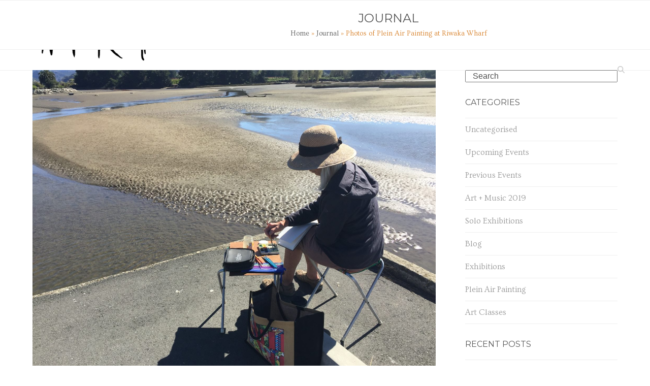

--- FILE ---
content_type: text/html; charset=UTF-8
request_url: https://www.nicolerussellart.com/2021/04/10/photos-of-plein-air-painting-at-riwaka-wharf/
body_size: 15848
content:
<!DOCTYPE html>
<html lang="en-NZ" class="wpex-classic-style">
<head>
<meta charset="UTF-8">
<link rel="profile" href="https://gmpg.org/xfn/11">
<meta name='robots' content='index, follow, max-image-preview:large, max-snippet:-1, max-video-preview:-1' />
	<style>img:is([sizes="auto" i], [sizes^="auto," i]) { contain-intrinsic-size: 3000px 1500px }</style>
	<meta name="viewport" content="width=device-width, initial-scale=1">

	<!-- This site is optimized with the Yoast SEO Premium plugin v26.8 (Yoast SEO v26.8) - https://yoast.com/product/yoast-seo-premium-wordpress/ -->
	<title>Photos of Plein Air Painting at Riwaka Wharf - Nicole Russell Art Classes and Workshops</title><link rel="preload" data-rocket-preload as="style" href="https://fonts.googleapis.com/css2?family=Ovo:ital,wght@0,100;0,200;0,300;0,400;0,500;0,600;0,700;0,800;0,900;1,100;1,200;1,300;1,400;1,500;1,600;1,700;1,800;1,900&#038;subset=latin&#038;family=Montserrat:ital,wght@0,100;0,200;0,300;0,400;0,500;0,600;0,700;0,800;0,900;1,100;1,200;1,300;1,400;1,500;1,600;1,700;1,800;1,900&#038;subset=latin&#038;display=swap" /><link rel="stylesheet" href="https://fonts.googleapis.com/css2?family=Ovo:ital,wght@0,100;0,200;0,300;0,400;0,500;0,600;0,700;0,800;0,900;1,100;1,200;1,300;1,400;1,500;1,600;1,700;1,800;1,900&#038;subset=latin&#038;family=Montserrat:ital,wght@0,100;0,200;0,300;0,400;0,500;0,600;0,700;0,800;0,900;1,100;1,200;1,300;1,400;1,500;1,600;1,700;1,800;1,900&#038;subset=latin&#038;display=swap" media="print" onload="this.media='all'" /><noscript><link rel="stylesheet" href="https://fonts.googleapis.com/css2?family=Ovo:ital,wght@0,100;0,200;0,300;0,400;0,500;0,600;0,700;0,800;0,900;1,100;1,200;1,300;1,400;1,500;1,600;1,700;1,800;1,900&#038;subset=latin&#038;family=Montserrat:ital,wght@0,100;0,200;0,300;0,400;0,500;0,600;0,700;0,800;0,900;1,100;1,200;1,300;1,400;1,500;1,600;1,700;1,800;1,900&#038;subset=latin&#038;display=swap" /></noscript>
	<meta name="description" content="The Riwaka Wharf was one of the most beautiful plein air painting areas that I have ever been to. We had the choice between boats, batches, boat houses, islands" />
	<link rel="canonical" href="https://www.nicolerussellart.com/2021/04/10/photos-of-plein-air-painting-at-riwaka-wharf/" />
	<meta property="og:locale" content="en_US" />
	<meta property="og:type" content="article" />
	<meta property="og:title" content="Photos of Plein Air Painting at Riwaka Wharf" />
	<meta property="og:url" content="https://www.nicolerussellart.com/2021/04/10/photos-of-plein-air-painting-at-riwaka-wharf/" />
	<meta property="og:site_name" content="Nicole Russell Art Classes and Workshops" />
	<meta property="article:publisher" content="https://www.facebook.com/NicoleRussellFineArts/" />
	<meta property="article:published_time" content="2021-04-10T04:12:03+00:00" />
	<meta property="article:modified_time" content="2021-04-10T04:23:31+00:00" />
	<meta property="og:image" content="https://www.nicolerussellart.com/wp-content/uploads/sites/116/2021/04/IMG_0720-scaled.jpg" />
	<meta property="og:image:width" content="2560" />
	<meta property="og:image:height" content="1920" />
	<meta property="og:image:type" content="image/jpeg" />
	<meta name="author" content="nicole" />
	<meta name="twitter:card" content="summary_large_image" />
	<meta name="twitter:label1" content="Written by" />
	<meta name="twitter:data1" content="nicole" />
	<meta name="twitter:label2" content="Est. reading time" />
	<meta name="twitter:data2" content="1 minute" />
	<script type="application/ld+json" class="yoast-schema-graph">{"@context":"https://schema.org","@graph":[{"@type":"Article","@id":"https://www.nicolerussellart.com/2021/04/10/photos-of-plein-air-painting-at-riwaka-wharf/#article","isPartOf":{"@id":"https://www.nicolerussellart.com/2021/04/10/photos-of-plein-air-painting-at-riwaka-wharf/"},"author":{"name":"nicole","@id":"https://www.nicolerussellart.com/#/schema/person/b46387fc4903017d9e392e9ee2634ce0"},"headline":"Photos of Plein Air Painting at Riwaka Wharf","datePublished":"2021-04-10T04:12:03+00:00","dateModified":"2021-04-10T04:23:31+00:00","mainEntityOfPage":{"@id":"https://www.nicolerussellart.com/2021/04/10/photos-of-plein-air-painting-at-riwaka-wharf/"},"wordCount":166,"commentCount":0,"publisher":{"@id":"https://www.nicolerussellart.com/#organization"},"image":{"@id":"https://www.nicolerussellart.com/2021/04/10/photos-of-plein-air-painting-at-riwaka-wharf/#primaryimage"},"thumbnailUrl":"https://www.nicolerussellart.com/wp-content/uploads/sites/116/2021/04/IMG_0720-scaled.jpg","articleSection":["Plein Air Painting"],"inLanguage":"en-NZ","potentialAction":[{"@type":"CommentAction","name":"Comment","target":["https://www.nicolerussellart.com/2021/04/10/photos-of-plein-air-painting-at-riwaka-wharf/#respond"]}]},{"@type":"WebPage","@id":"https://www.nicolerussellart.com/2021/04/10/photos-of-plein-air-painting-at-riwaka-wharf/","url":"https://www.nicolerussellart.com/2021/04/10/photos-of-plein-air-painting-at-riwaka-wharf/","name":"Photos of Plein Air Painting at Riwaka Wharf - Nicole Russell Art Classes and Workshops","isPartOf":{"@id":"https://www.nicolerussellart.com/#website"},"primaryImageOfPage":{"@id":"https://www.nicolerussellart.com/2021/04/10/photos-of-plein-air-painting-at-riwaka-wharf/#primaryimage"},"image":{"@id":"https://www.nicolerussellart.com/2021/04/10/photos-of-plein-air-painting-at-riwaka-wharf/#primaryimage"},"thumbnailUrl":"https://www.nicolerussellart.com/wp-content/uploads/sites/116/2021/04/IMG_0720-scaled.jpg","datePublished":"2021-04-10T04:12:03+00:00","dateModified":"2021-04-10T04:23:31+00:00","breadcrumb":{"@id":"https://www.nicolerussellart.com/2021/04/10/photos-of-plein-air-painting-at-riwaka-wharf/#breadcrumb"},"inLanguage":"en-NZ","potentialAction":[{"@type":"ReadAction","target":["https://www.nicolerussellart.com/2021/04/10/photos-of-plein-air-painting-at-riwaka-wharf/"]}]},{"@type":"ImageObject","inLanguage":"en-NZ","@id":"https://www.nicolerussellart.com/2021/04/10/photos-of-plein-air-painting-at-riwaka-wharf/#primaryimage","url":"https://www.nicolerussellart.com/wp-content/uploads/sites/116/2021/04/IMG_0720-scaled.jpg","contentUrl":"https://www.nicolerussellart.com/wp-content/uploads/sites/116/2021/04/IMG_0720-scaled.jpg","width":2560,"height":1920},{"@type":"BreadcrumbList","@id":"https://www.nicolerussellart.com/2021/04/10/photos-of-plein-air-painting-at-riwaka-wharf/#breadcrumb","itemListElement":[{"@type":"ListItem","position":1,"name":"Home","item":"https://www.nicolerussellart.com/"},{"@type":"ListItem","position":2,"name":"Journal","item":"https://www.nicolerussellart.com/journal/"},{"@type":"ListItem","position":3,"name":"Photos of Plein Air Painting at Riwaka Wharf"}]},{"@type":"WebSite","@id":"https://www.nicolerussellart.com/#website","url":"https://www.nicolerussellart.com/","name":"Nicole Russell Art","description":"Waterclolour and Oils Art Classes","publisher":{"@id":"https://www.nicolerussellart.com/#organization"},"potentialAction":[{"@type":"SearchAction","target":{"@type":"EntryPoint","urlTemplate":"https://www.nicolerussellart.com/?s={search_term_string}"},"query-input":{"@type":"PropertyValueSpecification","valueRequired":true,"valueName":"search_term_string"}}],"inLanguage":"en-NZ"},{"@type":"Organization","@id":"https://www.nicolerussellart.com/#organization","name":"Nicole Russell Art","url":"https://www.nicolerussellart.com/","logo":{"@type":"ImageObject","inLanguage":"en-NZ","@id":"https://www.nicolerussellart.com/#/schema/logo/image/","url":"https://www.nicolerussellart.com/wp-content/uploads/sites/116/2019/06/NicoleRussell-signature-small.jpg","contentUrl":"https://www.nicolerussellart.com/wp-content/uploads/sites/116/2019/06/NicoleRussell-signature-small.jpg","width":417,"height":218,"caption":"Nicole Russell Art"},"image":{"@id":"https://www.nicolerussellart.com/#/schema/logo/image/"},"sameAs":["https://www.facebook.com/NicoleRussellFineArts/","https://www.instagram.com/nicolerussellfinearts/"]},{"@type":"Person","@id":"https://www.nicolerussellart.com/#/schema/person/b46387fc4903017d9e392e9ee2634ce0","name":"nicole","image":{"@type":"ImageObject","inLanguage":"en-NZ","@id":"https://www.nicolerussellart.com/#/schema/person/image/","url":"https://secure.gravatar.com/avatar/dbe5e6b743be6369f1f8da02c3df93aa187aab82c36f88c05b4e6648402fe830?s=96&d=mm&r=g","contentUrl":"https://secure.gravatar.com/avatar/dbe5e6b743be6369f1f8da02c3df93aa187aab82c36f88c05b4e6648402fe830?s=96&d=mm&r=g","caption":"nicole"},"url":"https://www.nicolerussellart.com/author/nicole/"}]}</script>
	<!-- / Yoast SEO Premium plugin. -->


<link rel='dns-prefetch' href='//stats.wp.com' />
<link rel='dns-prefetch' href='//fonts.googleapis.com' />
<link href='https://fonts.gstatic.com' crossorigin rel='preconnect' />
<link rel="alternate" type="application/rss+xml" title="Nicole Russell Art Classes and Workshops &raquo; Feed" href="https://www.nicolerussellart.com/feed/" />
<link rel="alternate" type="application/rss+xml" title="Nicole Russell Art Classes and Workshops &raquo; Comments Feed" href="https://www.nicolerussellart.com/comments/feed/" />
<link rel="alternate" type="application/rss+xml" title="Nicole Russell Art Classes and Workshops &raquo; Photos of Plein Air Painting at Riwaka Wharf Comments Feed" href="https://www.nicolerussellart.com/2021/04/10/photos-of-plein-air-painting-at-riwaka-wharf/feed/" />
<link rel='stylesheet' id='formidable-css' href='https://www.nicolerussellart.com/wp-content/plugins/formidable/css/formidableforms116.css?ver=1152245' media='all' />
<link rel='stylesheet' id='js_composer_front-css' href='https://www.nicolerussellart.com/wp-content/plugins/js_composer/assets/css/js_composer.min.css?ver=8.7.2' media='all' />
<link rel='stylesheet' id='mediaelement-css' href='https://www.nicolerussellart.com/wp-includes/js/mediaelement/mediaelementplayer-legacy.min.css?ver=4.2.17' media='all' />
<link rel='stylesheet' id='wp-mediaelement-css' href='https://www.nicolerussellart.com/wp-includes/js/mediaelement/wp-mediaelement.min.css?ver=391a341ab268f5965695ce5ef5bab008' media='all' />
<style id='jetpack-sharing-buttons-style-inline-css'>
.jetpack-sharing-buttons__services-list{display:flex;flex-direction:row;flex-wrap:wrap;gap:0;list-style-type:none;margin:5px;padding:0}.jetpack-sharing-buttons__services-list.has-small-icon-size{font-size:12px}.jetpack-sharing-buttons__services-list.has-normal-icon-size{font-size:16px}.jetpack-sharing-buttons__services-list.has-large-icon-size{font-size:24px}.jetpack-sharing-buttons__services-list.has-huge-icon-size{font-size:36px}@media print{.jetpack-sharing-buttons__services-list{display:none!important}}.editor-styles-wrapper .wp-block-jetpack-sharing-buttons{gap:0;padding-inline-start:0}ul.jetpack-sharing-buttons__services-list.has-background{padding:1.25em 2.375em}
</style>
<link rel='stylesheet' id='webeasy-css' href='https://www.nicolerussellart.com/wp-content/plugins/webeasy/public/css/webeasy-public.css?ver=1.9.3' media='all' />


<link rel='stylesheet' id='wpex-style-css' href='https://www.nicolerussellart.com/wp-content/themes/Total/style.css?ver=6.5' media='all' />
<link rel='stylesheet' id='wpex-mobile-menu-breakpoint-max-css' href='https://www.nicolerussellart.com/wp-content/themes/Total/assets/css/frontend/breakpoints/max.min.css?ver=6.5' media='only screen and (max-width:1125px)' />
<link rel='stylesheet' id='wpex-mobile-menu-breakpoint-min-css' href='https://www.nicolerussellart.com/wp-content/themes/Total/assets/css/frontend/breakpoints/min.min.css?ver=6.5' media='only screen and (min-width:1126px)' />
<link rel='stylesheet' id='vcex-shortcodes-css' href='https://www.nicolerussellart.com/wp-content/themes/Total/assets/css/frontend/vcex-shortcodes.min.css?ver=6.5' media='all' />
<link rel='stylesheet' id='wpex-wpbakery-css' href='https://www.nicolerussellart.com/wp-content/themes/Total/assets/css/frontend/wpbakery.min.css?ver=6.5' media='all' />
<script src="https://www.nicolerussellart.com/wp-includes/js/jquery/jquery.min.js?ver=3.7.1" id="jquery-core-js"></script>
<script src="https://www.nicolerussellart.com/wp-includes/js/jquery/jquery-migrate.min.js?ver=3.4.1" id="jquery-migrate-js"></script>
<script id="webeasy-js-extra">
var ajax_settings = {"ajax_url":"https:\/\/www.nicolerussellart.com\/wp-admin\/admin-ajax.php"};
</script>
<script src="https://www.nicolerussellart.com/wp-content/plugins/webeasy/public/js/webeasy-public.js?ver=1.9.3" id="webeasy-js" data-rocket-defer defer></script>
<script id="wpex-core-js-extra">
var wpex_theme_params = {"selectArrowIcon":"<span class=\"wpex-select-arrow__icon wpex-icon--sm wpex-flex wpex-icon\" aria-hidden=\"true\"><svg viewBox=\"0 0 24 24\" xmlns=\"http:\/\/www.w3.org\/2000\/svg\"><rect fill=\"none\" height=\"24\" width=\"24\"\/><g transform=\"matrix(0, -1, 1, 0, -0.115, 23.885)\"><polygon points=\"17.77,3.77 16,2 6,12 16,22 17.77,20.23 9.54,12\"\/><\/g><\/svg><\/span>","customSelects":".widget_categories form,.widget_archive select,.vcex-form-shortcode select","scrollToHash":"1","localScrollFindLinks":"1","localScrollHighlight":"1","localScrollUpdateHash":"1","scrollToHashTimeout":"500","localScrollTargets":"li.local-scroll a, a.local-scroll, .local-scroll-link, .local-scroll-link > a,.sidr-class-local-scroll-link,li.sidr-class-local-scroll > span > a,li.sidr-class-local-scroll > a","scrollToBehavior":"smooth"};
</script>
<script src="https://www.nicolerussellart.com/wp-content/themes/Total/assets/js/frontend/core.min.js?ver=6.5" id="wpex-core-js" defer data-wp-strategy="defer"></script>
<script id="wpex-inline-js-after">
!function(){const e=document.querySelector("html"),t=()=>{const t=window.innerWidth-document.documentElement.clientWidth;t&&e.style.setProperty("--wpex-scrollbar-width",`${t}px`)};t(),window.addEventListener("resize",(()=>{t()}))}();
</script>
<script id="wpex-mobile-menu-toggle-js-extra">
var wpex_mobile_menu_toggle_params = {"breakpoint":"1125","i18n":{"openSubmenu":"Open submenu of %s","closeSubmenu":"Close submenu of %s"},"openSubmenuIcon":"<span class=\"wpex-open-submenu__icon wpex-transition-transform wpex-duration-300 wpex-icon\" aria-hidden=\"true\"><svg xmlns=\"http:\/\/www.w3.org\/2000\/svg\" viewBox=\"0 0 448 512\"><path d=\"M201.4 342.6c12.5 12.5 32.8 12.5 45.3 0l160-160c12.5-12.5 12.5-32.8 0-45.3s-32.8-12.5-45.3 0L224 274.7 86.6 137.4c-12.5-12.5-32.8-12.5-45.3 0s-12.5 32.8 0 45.3l160 160z\"\/><\/svg><\/span>"};
</script>
<script src="https://www.nicolerussellart.com/wp-content/themes/Total/assets/js/frontend/mobile-menu/toggle.min.js?ver=6.5" id="wpex-mobile-menu-toggle-js" defer data-wp-strategy="defer"></script>
<script src="https://www.nicolerussellart.com/wp-content/themes/Total/assets/js/frontend/wp/comment-reply.min.js?ver=2.7.0" id="wpex-comment-reply-js" defer data-wp-strategy="defer"></script>
<script></script><link rel="https://api.w.org/" href="https://www.nicolerussellart.com/wp-json/" /><link rel="alternate" title="JSON" type="application/json" href="https://www.nicolerussellart.com/wp-json/wp/v2/posts/1871" /><link rel="EditURI" type="application/rsd+xml" title="RSD" href="https://www.nicolerussellart.com/xmlrpc.php?rsd" />
<link rel="alternate" title="oEmbed (JSON)" type="application/json+oembed" href="https://www.nicolerussellart.com/wp-json/oembed/1.0/embed?url=https%3A%2F%2Fwww.nicolerussellart.com%2F2021%2F04%2F10%2Fphotos-of-plein-air-painting-at-riwaka-wharf%2F" />
<link rel="alternate" title="oEmbed (XML)" type="text/xml+oembed" href="https://www.nicolerussellart.com/wp-json/oembed/1.0/embed?url=https%3A%2F%2Fwww.nicolerussellart.com%2F2021%2F04%2F10%2Fphotos-of-plein-air-painting-at-riwaka-wharf%2F&#038;format=xml" />
<script>document.documentElement.className += " js";</script>
	<style>img#wpstats{display:none}</style>
		<!-- This code is added by Analytify (8.0.1) https://analytify.io/ !-->
						<script async src="https://www.googletagmanager.com/gtag/js?id=G-15LM72HJDS"></script>
			<script>
			window.dataLayer = window.dataLayer || [];
			function gtag(){dataLayer.push(arguments);}
			gtag('js', new Date());

			const configuration = {"anonymize_ip":"false","forceSSL":"false","allow_display_features":"false","debug_mode":true};
			const gaID = 'G-15LM72HJDS';

			
			gtag('config', gaID, configuration);

			
			</script>

			<!-- This code is added by Analytify (8.0.1) !--><link rel="icon" href="https://www.nicolerussellart.com/wp-content/uploads/sites/116/2019/07/NicoleRussell-favicon-copy.jpg" sizes="32x32"><link rel="shortcut icon" href="https://www.nicolerussellart.com/wp-content/uploads/sites/116/2019/07/NicoleRussell-favicon-copy.jpg"><link rel="apple-touch-icon" href="https://www.nicolerussellart.com/wp-content/uploads/sites/116/2019/07/NicoleRussell-favicon-copy.jpg" sizes="57x57" ><link rel="apple-touch-icon" href="https://www.nicolerussellart.com/wp-content/uploads/sites/116/2019/07/NicoleRussell-favicon-copy.jpg" sizes="76x76" ><link rel="apple-touch-icon" href="https://www.nicolerussellart.com/wp-content/uploads/sites/116/2019/07/NicoleRussell-favicon-copy.jpg" sizes="120x120"><link rel="apple-touch-icon" href="https://www.nicolerussellart.com/wp-content/uploads/sites/116/2019/07/NicoleRussell-favicon-copy.jpg" sizes="114x114"><noscript><style>body:not(.content-full-screen) .wpex-vc-row-stretched[data-vc-full-width-init="false"]{visibility:visible;}</style></noscript><script data-jetpack-boost="ignore">function setREVStartSize(e){
			//window.requestAnimationFrame(function() {
				window.RSIW = window.RSIW===undefined ? window.innerWidth : window.RSIW;
				window.RSIH = window.RSIH===undefined ? window.innerHeight : window.RSIH;
				try {
					var pw = document.getElementById(e.c).parentNode.offsetWidth,
						newh;
					pw = pw===0 || isNaN(pw) || (e.l=="fullwidth" || e.layout=="fullwidth") ? window.RSIW : pw;
					e.tabw = e.tabw===undefined ? 0 : parseInt(e.tabw);
					e.thumbw = e.thumbw===undefined ? 0 : parseInt(e.thumbw);
					e.tabh = e.tabh===undefined ? 0 : parseInt(e.tabh);
					e.thumbh = e.thumbh===undefined ? 0 : parseInt(e.thumbh);
					e.tabhide = e.tabhide===undefined ? 0 : parseInt(e.tabhide);
					e.thumbhide = e.thumbhide===undefined ? 0 : parseInt(e.thumbhide);
					e.mh = e.mh===undefined || e.mh=="" || e.mh==="auto" ? 0 : parseInt(e.mh,0);
					if(e.layout==="fullscreen" || e.l==="fullscreen")
						newh = Math.max(e.mh,window.RSIH);
					else{
						e.gw = Array.isArray(e.gw) ? e.gw : [e.gw];
						for (var i in e.rl) if (e.gw[i]===undefined || e.gw[i]===0) e.gw[i] = e.gw[i-1];
						e.gh = e.el===undefined || e.el==="" || (Array.isArray(e.el) && e.el.length==0)? e.gh : e.el;
						e.gh = Array.isArray(e.gh) ? e.gh : [e.gh];
						for (var i in e.rl) if (e.gh[i]===undefined || e.gh[i]===0) e.gh[i] = e.gh[i-1];
											
						var nl = new Array(e.rl.length),
							ix = 0,
							sl;
						e.tabw = e.tabhide>=pw ? 0 : e.tabw;
						e.thumbw = e.thumbhide>=pw ? 0 : e.thumbw;
						e.tabh = e.tabhide>=pw ? 0 : e.tabh;
						e.thumbh = e.thumbhide>=pw ? 0 : e.thumbh;
						for (var i in e.rl) nl[i] = e.rl[i]<window.RSIW ? 0 : e.rl[i];
						sl = nl[0];
						for (var i in nl) if (sl>nl[i] && nl[i]>0) { sl = nl[i]; ix=i;}
						var m = pw>(e.gw[ix]+e.tabw+e.thumbw) ? 1 : (pw-(e.tabw+e.thumbw)) / (e.gw[ix]);
						newh =  (e.gh[ix] * m) + (e.tabh + e.thumbh);
					}
					var el = document.getElementById(e.c);
					if (el!==null && el) el.style.height = newh+"px";
					el = document.getElementById(e.c+"_wrapper");
					if (el!==null && el) {
						el.style.height = newh+"px";
						el.style.display = "block";
					}
				} catch(e){
					console.log("Failure at Presize of Slider:" + e)
				}
			//});
		  };</script>
<noscript><style> .wpb_animate_when_almost_visible { opacity: 1; }</style></noscript><style data-type="wpex-css" id="wpex-css">/*TYPOGRAPHY*/:root{--wpex-body-font-family:Ovo;--wpex-body-font-size:16px;}:root{--wpex-heading-font-family:Montserrat;--wpex-heading-font-weight:500;--wpex-heading-color:#595959;--wpex-heading-letter-spacing:0px;}:root{--wpex-btn-font-family:Montserrat;--wpex-btn-font-weight:500;--wpex-btn-letter-spacing:1px;--wpex-btn-text-transform:uppercase;}.main-navigation-ul .link-inner{font-family:Montserrat;font-weight:500;font-size:14px;letter-spacing:1px;text-transform:uppercase;}.page-header .page-header-title{font-size:24px;text-transform:uppercase;}.blog-entry-title.entry-title,.blog-entry-title.entry-title a,.blog-entry-title.entry-title a:hover{font-size:18px;text-transform:uppercase;}body.single-post .single-post-title{font-size:21px;}.sidebar-box .widget-title{font-weight:400;font-size:16px;text-transform:uppercase;}#footer-widgets{font-size:16px;}.footer-widget .widget-title{font-weight:500;letter-spacing:1px;}#copyright{font-family:Montserrat;font-weight:500;font-size:12px;letter-spacing:1px;text-transform:uppercase;}/*CUSTOMIZER STYLING*/:root{--wpex-link-color:#d88531;--wpex-hover-heading-link-color:#d88531;--wpex-hover-link-color:#d87d22;--wpex-btn-border-radius:1px;--wpex-btn-bg:#595959;--wpex-hover-btn-bg:#d88531;--wpex-input-padding:10px 12px;--wpex-input-color:#999999;--wpex-focus-input-color:#999999;--wpex-input-bg:#ffffff;--wpex-focus-input-bg:#ffffff;--wpex-input-border-width:2px;--wpex-hover-pagination-link-color:#ffffff;--wpex-active-pagination-link-color:#ffffff;--wpex-active-pagination-link-color:#ffffff;--wpex-hover-pagination-link-bg:#6f553a;--wpex-active-pagination-link-bg:#6f553a;--wpex-active-pagination-link-bg:#6f553a;--wpex-site-header-shrink-start-height:175px;--wpex-site-header-shrink-end-height:100px;--wpex-vc-column-inner-margin-bottom:40px;}.page-header.wpex-supports-mods{padding-block-start:20px;padding-block-end:20px;}.site-breadcrumbs{color:#d88531;}.wpex-social-share__link{font-size:21px;}#site-scroll-top{background-color:#e7e2de;color:#ffffff;}#site-scroll-top:hover{background-color:#d88531;color:#ffffff;}:root,.site-boxed.wpex-responsive #wrap{--wpex-container-width:1400px;}.toggle-bar-btn{border-top-color:#6f553a;border-right-color:#6f553a;}.toggle-bar-btn:hover{border-top-color:#59442e;border-right-color:#59442e;}#site-navigation-wrap{--wpex-main-nav-border-color:#ffffff;--wpex-main-nav-link-color:#9e9e9e;--wpex-hover-main-nav-link-color:#9e9e9e;--wpex-active-main-nav-link-color:#9e9e9e;--wpex-hover-main-nav-link-color:#d88531;--wpex-active-main-nav-link-color:#d88531;--wpex-dropmenu-link-color:#9e9e9e;--wpex-hover-dropmenu-link-color:#d88531;--wpex-hover-dropmenu-link-bg:#ffffff;}#wpex-mobile-menu-fixed-top,#wpex-mobile-menu-navbar{background:#d88531;}#mobile-menu,#mobile-icons-menu{--wpex-hover-link-color:#d88531;}.mobile-toggle-nav{--wpex-hover-link-color:#d88531;}#sidebar{--wpex-link-color:#9e9e9e;--wpex-hover-link-color:#9e9e9e;--wpex-widget-link-color:#9e9e9e;--wpex-hover-link-color:#d88531;--wpex-hover-widget-link-color:#d88531;}.blog-entry{--wpex-entry-left-thumbnail-media-width:35%;--wpex-entry-left-thumbnail-content-width:60%;}#footer{--wpex-surface-1:#f8f8f8;background-color:#f8f8f8;color:#9e9e9e;--wpex-heading-color:#9e9e9e;--wpex-text-2:#9e9e9e;--wpex-text-3:#9e9e9e;--wpex-text-4:#9e9e9e;--wpex-border-main:#f8f8f8;--wpex-table-cell-border-color:#f8f8f8;--wpex-link-color:#9e9e9e;--wpex-hover-link-color:#9e9e9e;--wpex-hover-link-color:#686868;}.footer-widget .widget-title{color:#9e9e9e;}.footer-box.col-1{width:500px;}.footer-box.col-2{width:250px;}.footer-box.col-3{width:250px;}#footer-bottom{padding:25px 0;background-color:#f8f8f8;--wpex-link-color:#856646;--wpex-hover-link-color:#856646;--wpex-hover-link-color:#b3916d;}@media only screen and (min-width:960px){#site-logo .logo-img{max-width:250px;}}@media only screen and (max-width:767px){#site-logo .logo-img{max-width:150px;}}@media only screen and (min-width:768px) and (max-width:959px){#site-logo .logo-img{max-width:250px;}}</style><meta name="generator" content="WP Rocket 3.17.4" data-wpr-features="wpr_defer_js" /></head>

<body data-rsssl=1 class="wp-singular post-template-default single single-post postid-1871 single-format-standard wp-custom-logo wp-embed-responsive wp-theme-Total wpex-theme wpex-responsive full-width-main-layout has-composer wpex-live-site site-full-width content-right-sidebar has-sidebar post-in-category-plein-air-painting hasnt-overlay-header wpex-has-fixed-footer has-mobile-menu wpex-mobile-toggle-menu-icon_buttons togglebar-is-inline wpex-no-js wpb-js-composer js-comp-ver-8.7.2 vc_responsive">

	
<a href="#content" class="skip-to-content">Skip to content</a>

	
	<span data-ls_id="#site_top" tabindex="-1"></span>
	<div data-rocket-location-hash="6e44b2016d2cabecab759d82a55731bb" id="outer-wrap" class="wpex-overflow-clip">
		
		
		
		<div data-rocket-location-hash="cefcdec2578b0fc4f7a707868adc6a39" id="wrap" class="wpex-clr">

				<header data-rocket-location-hash="7d5033405fe40dff29649ebd031f804c" id="site-header" class="header-one dyn-styles wpex-print-hidden wpex-relative wpex-clr">
				<div id="site-header-inner" class="header-one-inner header-padding container wpex-relative wpex-h-100 wpex-py-30 wpex-clr">
<div id="site-logo" class="site-branding header-one-logo logo-padding wpex-flex wpex-items-center wpex-float-left wpex-h-100">
	<div id="site-logo-inner" ><a id="site-logo-link" href="https://www.nicolerussellart.com/" rel="home" class="main-logo"><img src="https://www.nicolerussellart.com/wp-content/uploads/sites/116/2019/06/NicoleRussell-signature-small.jpg" alt="Nicole Russell Art Classes and Workshops" class="logo-img wpex-h-auto wpex-max-w-100 wpex-align-middle" width="417" height="218" data-no-retina data-skip-lazy fetchpriority="high"></a></div>

</div>

<div id="site-navigation-wrap" class="navbar-style-one navbar-fixed-height navbar-allows-inner-bg navbar-fixed-line-height wpex-dropdowns-caret wpex-stretch-megamenus hide-at-mm-breakpoint wpex-clr wpex-print-hidden">
	<nav id="site-navigation" class="navigation main-navigation main-navigation-one wpex-clr" aria-label="Main menu"><ul id="menu-main" class="main-navigation-ul dropdown-menu wpex-dropdown-menu wpex-dropdown-menu--onhover"><li id="menu-item-114" class="menu-item menu-item-type-post_type menu-item-object-page menu-item-home menu-item-114"><a href="https://www.nicolerussellart.com/"><span class="link-inner">Home</span></a></li>
<li id="menu-item-113" class="menu-item menu-item-type-post_type menu-item-object-page menu-item-has-children menu-item-113 dropdown"><a href="https://www.nicolerussellart.com/about/"><span class="link-inner">About</span></a>
<ul class="sub-menu">
	<li id="menu-item-298" class="menu-item menu-item-type-post_type menu-item-object-page menu-item-298"><a href="https://www.nicolerussellart.com/plein-air-painting/"><span class="link-inner">Plein Air Painting</span></a></li>
</ul>
</li>
<li id="menu-item-1825" class="menu-item menu-item-type-post_type menu-item-object-page menu-item-1825"><a href="https://www.nicolerussellart.com/shop/"><span class="link-inner">Shop</span></a></li>
<li id="menu-item-112" class="menu-item menu-item-type-post_type menu-item-object-page menu-item-112"><a href="https://www.nicolerussellart.com/art-gallery/"><span class="link-inner">Gallery</span></a></li>
<li id="menu-item-162" class="menu-item menu-item-type-post_type menu-item-object-page menu-item-162"><a href="https://www.nicolerussellart.com/events/"><span class="link-inner">Events</span></a></li>
<li id="menu-item-167" class="menu-item menu-item-type-post_type menu-item-object-page menu-item-167"><a href="https://www.nicolerussellart.com/art-classes/"><span class="link-inner">Art Classes</span></a></li>
<li id="menu-item-108" class="menu-item menu-item-type-post_type menu-item-object-page menu-item-108"><a href="https://www.nicolerussellart.com/journal/"><span class="link-inner">Journal</span></a></li>
<li id="menu-item-109" class="menu-item menu-item-type-post_type menu-item-object-page menu-item-109"><a href="https://www.nicolerussellart.com/contact/"><span class="link-inner">Contact</span></a></li>
</ul></nav>
</div>


<div id="mobile-menu" class="wpex-mobile-menu-toggle show-at-mm-breakpoint wpex-flex wpex-items-center wpex-absolute wpex-top-50 -wpex-translate-y-50 wpex-right-0">
	<div class="wpex-inline-flex wpex-items-center"><a href="#" class="mobile-menu-toggle" role="button" aria-expanded="false"><span class="mobile-menu-toggle__icon wpex-flex"><span class="wpex-hamburger-icon wpex-hamburger-icon--inactive wpex-hamburger-icon--animate" aria-hidden="true"><span></span></span></span><span class="screen-reader-text" data-open-text>Open mobile menu</span><span class="screen-reader-text" data-open-text>Close mobile menu</span></a></div>
</div>

</div>
			</header>

			
			<main data-rocket-location-hash="98fe48f32ffa6e928150102dfcfcd34d" id="main" class="site-main wpex-clr">

				
<header class="page-header has-aside centered-minimal-page-header wpex-relative wpex-mb-40 wpex-surface-1 wpex-py-30 wpex-border-t wpex-border-b wpex-border-solid wpex-border-main wpex-text-2 wpex-text-center wpex-supports-mods">

	
	<div class="page-header-inner container">
<div class="page-header-content">

<span class="page-header-title wpex-block wpex-m-0 wpex-text-5xl">

	<span>Journal</span>

</span>

</div>
<div class="page-header-aside wpex-mt-5"><nav class="site-breadcrumbs position-page_header_aside wpex-text-4 wpex-text-sm" aria-label="You are here:"><span class="breadcrumb-trail"><span><span><a href="https://www.nicolerussellart.com/">Home</a></span> &raquo; <span><a href="https://www.nicolerussellart.com/journal/">Journal</a></span> &raquo; <span class="breadcrumb_last" aria-current="page">Photos of Plein Air Painting at Riwaka Wharf</span></span></span></nav></div></div>

	
</header>


<div id="content-wrap"  class="container wpex-clr">

	
	<div id="primary" class="content-area wpex-clr">

		
		<div id="content" class="site-content wpex-clr">

			
			
<article id="single-blocks" class="single-blog-article wpex-first-mt-0 wpex-clr">
	<div id="post-media" class="single-blog-media single-media wpex-relative wpex-mb-20"><img width="2560" height="1920" src="https://www.nicolerussellart.com/wp-content/uploads/sites/116/2021/04/IMG_0720-scaled.jpg" class="blog-single-media-img wpex-align-middle" alt="" loading="lazy" decoding="async" srcset="https://www.nicolerussellart.com/wp-content/uploads/sites/116/2021/04/IMG_0720-scaled.jpg 2560w, https://www.nicolerussellart.com/wp-content/uploads/sites/116/2021/04/IMG_0720-300x225.jpg 300w, https://www.nicolerussellart.com/wp-content/uploads/sites/116/2021/04/IMG_0720-1024x768.jpg 1024w, https://www.nicolerussellart.com/wp-content/uploads/sites/116/2021/04/IMG_0720-768x576.jpg 768w, https://www.nicolerussellart.com/wp-content/uploads/sites/116/2021/04/IMG_0720-1536x1152.jpg 1536w, https://www.nicolerussellart.com/wp-content/uploads/sites/116/2021/04/IMG_0720-2048x1536.jpg 2048w, https://www.nicolerussellart.com/wp-content/uploads/sites/116/2021/04/IMG_0720-scaled-1200x900.jpg 1200w" sizes="auto, (max-width: 2560px) 100vw, 2560px" /></div>


<header class="single-blog-header wpex-mb-10">
	<h1 class="single-post-title entry-title wpex-m-0 wpex-text-3xl">Photos of Plein Air Painting at Riwaka Wharf</h1>
</header>
<div class="single-blog-content single-content entry wpex-mt-20 wpex-mb-40 wpex-clr"><div class="wpb-content-wrapper"><div class="vc_row wpb_row vc_row-fluid wpex-relative"><div class="wpb_column vc_column_container vc_col-sm-12"><div class="vc_column-inner"><div class="wpb_wrapper">
	<div class="wpb_text_column wpb_content_element" >
		<div class="wpb_wrapper">
			<p>The Riwaka Wharf was one of the most beautiful plein air painting areas that I have ever been to. We had the choice between boats, batches, boat houses, islands and the Richmond hills in the background. This time I painted with oils and stayed small (6&#215;8&#8243;), which allowed me to finish the painting in about one hour. Also, I made sure that the sun didn&#8217;t hit my canvas or palette while I was painting. It helped a lot with getting the painting brighter and choosing the right values. If the sun hits my canvas I see my colours much brighter than they actually are and am disappointed when I look at my painting inside a room. This time however I&#8217;m really happy with the outcome.<br />
Attached are some photos.</p>

		</div>
	</div>
</div></div></div></div><div class="vc_row wpb_row vc_row-fluid wpex-relative"><div class="wpb_column vc_column_container vc_col-sm-12"><div class="vc_column-inner"><div class="wpb_wrapper"><div class="vcex-image-grid-wrap"><div class="vcex-module vcex-image-grid grid-style-default wpex-row wpex-clr wpex-lightbox-group"><div class="id-1873 vcex-image-grid-entry vcex-grid-item wpex-text-center span_1_of_4 col col-1"><figure class="vcex-image-grid-entry-figure wpex-last-mb-0 wpex-clr"><div class="vcex-image-grid-entry-img entry-media wpex-relative wpex-mb-20"><a href="https://www.nicolerussellart.com/wp-content/uploads/sites/116/2021/04/IMG_0717-scaled-1200x900.jpg" class="vcex-image-grid-entry-link wpex-lightbox-group-item" ><img width="2560" height="1920" src="https://www.nicolerussellart.com/wp-content/uploads/sites/116/2021/04/IMG_0717-scaled.jpg" class="wpex-align-middle" alt="" loading="lazy" decoding="async" srcset="https://www.nicolerussellart.com/wp-content/uploads/sites/116/2021/04/IMG_0717-scaled.jpg 2560w, https://www.nicolerussellart.com/wp-content/uploads/sites/116/2021/04/IMG_0717-300x225.jpg 300w, https://www.nicolerussellart.com/wp-content/uploads/sites/116/2021/04/IMG_0717-1024x768.jpg 1024w, https://www.nicolerussellart.com/wp-content/uploads/sites/116/2021/04/IMG_0717-768x576.jpg 768w, https://www.nicolerussellart.com/wp-content/uploads/sites/116/2021/04/IMG_0717-1536x1152.jpg 1536w, https://www.nicolerussellart.com/wp-content/uploads/sites/116/2021/04/IMG_0717-2048x1536.jpg 2048w, https://www.nicolerussellart.com/wp-content/uploads/sites/116/2021/04/IMG_0717-scaled-1200x900.jpg 1200w" sizes="auto, (max-width: 2560px) 100vw, 2560px" /></a></div></figure></div><div class="id-1874 vcex-image-grid-entry vcex-grid-item wpex-text-center span_1_of_4 col col-2"><figure class="vcex-image-grid-entry-figure wpex-last-mb-0 wpex-clr"><div class="vcex-image-grid-entry-img entry-media wpex-relative wpex-mb-20"><a href="https://www.nicolerussellart.com/wp-content/uploads/sites/116/2021/04/IMG_0718-scaled-1200x900.jpg" class="vcex-image-grid-entry-link wpex-lightbox-group-item" ><img width="2560" height="1920" src="https://www.nicolerussellart.com/wp-content/uploads/sites/116/2021/04/IMG_0718-scaled.jpg" class="wpex-align-middle" alt="" loading="lazy" decoding="async" srcset="https://www.nicolerussellart.com/wp-content/uploads/sites/116/2021/04/IMG_0718-scaled.jpg 2560w, https://www.nicolerussellart.com/wp-content/uploads/sites/116/2021/04/IMG_0718-300x225.jpg 300w, https://www.nicolerussellart.com/wp-content/uploads/sites/116/2021/04/IMG_0718-1024x768.jpg 1024w, https://www.nicolerussellart.com/wp-content/uploads/sites/116/2021/04/IMG_0718-768x576.jpg 768w, https://www.nicolerussellart.com/wp-content/uploads/sites/116/2021/04/IMG_0718-1536x1152.jpg 1536w, https://www.nicolerussellart.com/wp-content/uploads/sites/116/2021/04/IMG_0718-2048x1536.jpg 2048w, https://www.nicolerussellart.com/wp-content/uploads/sites/116/2021/04/IMG_0718-scaled-1200x900.jpg 1200w" sizes="auto, (max-width: 2560px) 100vw, 2560px" /></a></div></figure></div><div class="id-1872 vcex-image-grid-entry vcex-grid-item wpex-text-center span_1_of_4 col col-3"><figure class="vcex-image-grid-entry-figure wpex-last-mb-0 wpex-clr"><div class="vcex-image-grid-entry-img entry-media wpex-relative wpex-mb-20"><a href="https://www.nicolerussellart.com/wp-content/uploads/sites/116/2021/04/IMG_0720-scaled-1200x900.jpg" class="vcex-image-grid-entry-link wpex-lightbox-group-item" ><img width="2560" height="1920" src="https://www.nicolerussellart.com/wp-content/uploads/sites/116/2021/04/IMG_0720-scaled.jpg" class="wpex-align-middle" alt="" loading="lazy" decoding="async" srcset="https://www.nicolerussellart.com/wp-content/uploads/sites/116/2021/04/IMG_0720-scaled.jpg 2560w, https://www.nicolerussellart.com/wp-content/uploads/sites/116/2021/04/IMG_0720-300x225.jpg 300w, https://www.nicolerussellart.com/wp-content/uploads/sites/116/2021/04/IMG_0720-1024x768.jpg 1024w, https://www.nicolerussellart.com/wp-content/uploads/sites/116/2021/04/IMG_0720-768x576.jpg 768w, https://www.nicolerussellart.com/wp-content/uploads/sites/116/2021/04/IMG_0720-1536x1152.jpg 1536w, https://www.nicolerussellart.com/wp-content/uploads/sites/116/2021/04/IMG_0720-2048x1536.jpg 2048w, https://www.nicolerussellart.com/wp-content/uploads/sites/116/2021/04/IMG_0720-scaled-1200x900.jpg 1200w" sizes="auto, (max-width: 2560px) 100vw, 2560px" /></a></div></figure></div><div class="id-1869 vcex-image-grid-entry vcex-grid-item wpex-text-center span_1_of_4 col col-4"><figure class="vcex-image-grid-entry-figure wpex-last-mb-0 wpex-clr"><div class="vcex-image-grid-entry-img entry-media wpex-relative wpex-mb-20"><a href="https://www.nicolerussellart.com/wp-content/uploads/sites/116/2021/04/image0-rotated.jpeg" class="vcex-image-grid-entry-link wpex-lightbox-group-item" ><img width="640" height="480" src="https://www.nicolerussellart.com/wp-content/uploads/sites/116/2021/04/image0-rotated.jpeg" class="wpex-align-middle" alt="" loading="lazy" decoding="async" srcset="https://www.nicolerussellart.com/wp-content/uploads/sites/116/2021/04/image0-rotated.jpeg 640w, https://www.nicolerussellart.com/wp-content/uploads/sites/116/2021/04/image0-300x225.jpeg 300w" sizes="auto, (max-width: 640px) 100vw, 640px" /></a></div></figure></div></div></div></div></div></div></div>
</div></div>


		<div class="wpex-social-share style-custom position-horizontal wpex-mx-auto wpex-mb-40 disable-labels wpex-print-hidden" data-target="_blank" data-source="https%3A%2F%2Fwww.nicolerussellart.com%2F" data-url="https%3A%2F%2Fwww.nicolerussellart.com%2F2021%2F04%2F10%2Fphotos-of-plein-air-painting-at-riwaka-wharf%2F" data-title="Photos of Plein Air Painting at Riwaka Wharf" data-image="https%3A%2F%2Fwww.nicolerussellart.com%2Fwp-content%2Fuploads%2Fsites%2F116%2F2021%2F04%2FIMG_0720-scaled.jpg" data-summary="The%20Riwaka%20Wharf%20was%20one%20of%20the%20most%20beautiful%20plein%20air%20painting%20areas%20that%20I%20have%20ever%20been%20to.%20We%20had%20the%20choice%20between%20boats%2C%20batches%2C%20boat%20houses%2C%20islands%20and" data-email-subject="I wanted you to see this link" data-email-body="I wanted you to see this link https%3A%2F%2Fwww.nicolerussellart.com%2F2021%2F04%2F10%2Fphotos-of-plein-air-painting-at-riwaka-wharf%2F">

			<h3 class="theme-heading border-bottom social-share-title"><span class="text">SHARE WITH FRIENDS</span></h3>
			
	<ul class="wpex-social-share__list wpex-m-0 wpex-p-0 wpex-list-none wpex-flex wpex-flex-wrap wpex-gap-5">			<li class="wpex-social-share__item wpex-m-0 wpex-p-0 wpex-inline-block">
									<a href="#" role="button" class="wpex-social-share__link wpex-social-share__link--twitter wpex-twitter wpex-flex wpex-items-center wpex-justify-center wpex-no-underline wpex-gap-10 wpex-duration-150 wpex-transition-colors wpex-social-share__link--sq wpex-inherit-color" aria-label="Post on X">
				<span class="wpex-social-share__icon"><span class="wpex-icon" aria-hidden="true"><svg xmlns="http://www.w3.org/2000/svg" viewBox="0 0 512 512"><path d="M389.2 48h70.6L305.6 224.2 487 464H345L233.7 318.6 106.5 464H35.8L200.7 275.5 26.8 48H172.4L272.9 180.9 389.2 48zM364.4 421.8h39.1L151.1 88h-42L364.4 421.8z"/></svg></span></span>				</a>
			</li>
					<li class="wpex-social-share__item wpex-m-0 wpex-p-0 wpex-inline-block">
									<a href="#" role="button" class="wpex-social-share__link wpex-social-share__link--facebook wpex-facebook wpex-flex wpex-items-center wpex-justify-center wpex-no-underline wpex-gap-10 wpex-duration-150 wpex-transition-colors wpex-social-share__link--sq wpex-inherit-color" aria-label="Share on Facebook">
				<span class="wpex-social-share__icon"><span class="wpex-icon" aria-hidden="true"><svg xmlns="http://www.w3.org/2000/svg" viewBox="0 0 512 512"><path d="M512 256C512 114.6 397.4 0 256 0S0 114.6 0 256C0 376 82.7 476.8 194.2 504.5V334.2H141.4V256h52.8V222.3c0-87.1 39.4-127.5 125-127.5c16.2 0 44.2 3.2 55.7 6.4V172c-6-.6-16.5-1-29.6-1c-42 0-58.2 15.9-58.2 57.2V256h83.6l-14.4 78.2H287V510.1C413.8 494.8 512 386.9 512 256h0z"/></svg></span></span>				</a>
			</li>
					<li class="wpex-social-share__item wpex-m-0 wpex-p-0 wpex-inline-block">
									<a href="#" role="button" class="wpex-social-share__link wpex-social-share__link--linkedin wpex-linkedin wpex-flex wpex-items-center wpex-justify-center wpex-no-underline wpex-gap-10 wpex-duration-150 wpex-transition-colors wpex-social-share__link--sq wpex-inherit-color" aria-label="Share on LinkedIn">
				<span class="wpex-social-share__icon"><span class="wpex-icon" aria-hidden="true"><svg xmlns="http://www.w3.org/2000/svg" viewBox="0 0 448 512"><path d="M100.3 448H7.4V148.9h92.9zM53.8 108.1C24.1 108.1 0 83.5 0 53.8a53.8 53.8 0 0 1 107.6 0c0 29.7-24.1 54.3-53.8 54.3zM447.9 448h-92.7V302.4c0-34.7-.7-79.2-48.3-79.2-48.3 0-55.7 37.7-55.7 76.7V448h-92.8V148.9h89.1v40.8h1.3c12.4-23.5 42.7-48.3 87.9-48.3 94 0 111.3 61.9 111.3 142.3V448z"/></svg></span></span>				</a>
			</li>
					<li class="wpex-social-share__item wpex-m-0 wpex-p-0 wpex-inline-block">
									<a href="#" role="button" class="wpex-social-share__link wpex-social-share__link--email wpex-email wpex-flex wpex-items-center wpex-justify-center wpex-no-underline wpex-gap-10 wpex-duration-150 wpex-transition-colors wpex-social-share__link--sq wpex-inherit-color" aria-label="Share via Email">
				<span class="wpex-social-share__icon"><span class="wpex-icon" aria-hidden="true"><svg xmlns="http://www.w3.org/2000/svg" viewBox="0 0 512 512"><path d="M48 64C21.5 64 0 85.5 0 112c0 15.1 7.1 29.3 19.2 38.4L236.8 313.6c11.4 8.5 27 8.5 38.4 0L492.8 150.4c12.1-9.1 19.2-23.3 19.2-38.4c0-26.5-21.5-48-48-48H48zM0 176V384c0 35.3 28.7 64 64 64H448c35.3 0 64-28.7 64-64V176L294.4 339.2c-22.8 17.1-54 17.1-76.8 0L0 176z"/></svg></span></span>				</a>
			</li>
		</ul>
	
		</div>

	
</article>

			
			
		</div>

		
	</div>

	
<aside id="sidebar" class="sidebar-primary sidebar-container wpex-print-hidden">

	
	<div id="sidebar-inner" class="sidebar-container-inner wpex-mb-40"><div id="search-2" class="sidebar-box widget widget_search wpex-mb-30 wpex-clr">
<form role="search" method="get" class="searchform searchform--classic" action="https://www.nicolerussellart.com/">
	<label for="searchform-input-6974184b2b540" class="searchform-label screen-reader-text">Search</label>
	<input id="searchform-input-6974184b2b540" type="search" class="searchform-input" name="s" placeholder="Search" required>
			<button type="submit" class="searchform-submit" aria-label="Submit search"><span class="wpex-icon" aria-hidden="true"><svg xmlns="http://www.w3.org/2000/svg" viewBox="0 0 512 512"><path d="M416 208c0 45.9-14.9 88.3-40 122.7L502.6 457.4c12.5 12.5 12.5 32.8 0 45.3s-32.8 12.5-45.3 0L330.7 376c-34.4 25.2-76.8 40-122.7 40C93.1 416 0 322.9 0 208S93.1 0 208 0S416 93.1 416 208zM208 352a144 144 0 1 0 0-288 144 144 0 1 0 0 288z"/></svg></span></button>
</form>
</div><div id="categories-2" class="wpex-bordered-list sidebar-box widget widget_categories wpex-mb-30 wpex-clr"><h5 class='widget-title wpex-heading wpex-text-md wpex-mb-20'>Categories</h5>
			<ul>
					<li class="cat-item cat-item-1"><a href="https://www.nicolerussellart.com/category/uncategorised/">Uncategorised</a>
</li>
	<li class="cat-item cat-item-26"><a href="https://www.nicolerussellart.com/category/upcoming-events/">Upcoming Events</a>
</li>
	<li class="cat-item cat-item-346"><a href="https://www.nicolerussellart.com/category/previous-events/">Previous Events</a>
</li>
	<li class="cat-item cat-item-621"><a href="https://www.nicolerussellart.com/category/art-music-2019/">Art + Music 2019</a>
</li>
	<li class="cat-item cat-item-698"><a href="https://www.nicolerussellart.com/category/solo-exhibitions/">Solo Exhibitions</a>
</li>
	<li class="cat-item cat-item-707"><a href="https://www.nicolerussellart.com/category/blog/">Blog</a>
</li>
	<li class="cat-item cat-item-718"><a href="https://www.nicolerussellart.com/category/exhibitions/">Exhibitions</a>
</li>
	<li class="cat-item cat-item-739"><a href="https://www.nicolerussellart.com/category/plein-air-painting/">Plein Air Painting</a>
</li>
	<li class="cat-item cat-item-740"><a href="https://www.nicolerussellart.com/category/art-classes/">Art Classes</a>
</li>
			</ul>

			</div>
		<div id="recent-posts-2" class="wpex-bordered-list sidebar-box widget widget_recent_entries wpex-mb-30 wpex-clr">
		<h5 class='widget-title wpex-heading wpex-text-md wpex-mb-20'>Recent Posts</h5>
		<ul>
											<li>
					<a href="https://www.nicolerussellart.com/2026/01/20/church-of-the-good-shepherd/">Church of the Good Shepherd</a>
									</li>
											<li>
					<a href="https://www.nicolerussellart.com/2026/01/15/urban-sketching-workshop/">Urban Sketching Workshop</a>
									</li>
											<li>
					<a href="https://www.nicolerussellart.com/2026/01/12/plein-air-painting-14th-january-2026-broadgreen-historic-house-stoke/">Plein Air Painting, 28th January 2026, Broadgreen Historic House, Stoke</a>
									</li>
											<li>
					<a href="https://www.nicolerussellart.com/2026/01/10/fish-and-chips-in-tahunanui-a4-prints-and-cards/">Fish and Chips in Tahunanui &#8211; A4 Prints and Cards</a>
									</li>
											<li>
					<a href="https://www.nicolerussellart.com/2026/01/09/art-in-the-park-queens-gardens-exhibition/">Art in the Park &#8211; Queens Gardens Exhibition</a>
									</li>
					</ul>

		</div><div id="archives-2" class="wpex-bordered-list sidebar-box widget widget_archive wpex-mb-30 wpex-clr"><h5 class='widget-title wpex-heading wpex-text-md wpex-mb-20'>Archives</h5>
			<ul>
					<li><a href='https://www.nicolerussellart.com/2026/01/'>January 2026</a></li>
	<li><a href='https://www.nicolerussellart.com/2025/12/'>December 2025</a></li>
	<li><a href='https://www.nicolerussellart.com/2025/11/'>November 2025</a></li>
	<li><a href='https://www.nicolerussellart.com/2025/10/'>October 2025</a></li>
	<li><a href='https://www.nicolerussellart.com/2025/09/'>September 2025</a></li>
	<li><a href='https://www.nicolerussellart.com/2025/08/'>August 2025</a></li>
	<li><a href='https://www.nicolerussellart.com/2025/07/'>July 2025</a></li>
	<li><a href='https://www.nicolerussellart.com/2025/05/'>May 2025</a></li>
	<li><a href='https://www.nicolerussellart.com/2025/04/'>April 2025</a></li>
	<li><a href='https://www.nicolerussellart.com/2025/03/'>March 2025</a></li>
	<li><a href='https://www.nicolerussellart.com/2025/02/'>February 2025</a></li>
	<li><a href='https://www.nicolerussellart.com/2025/01/'>January 2025</a></li>
	<li><a href='https://www.nicolerussellart.com/2024/12/'>December 2024</a></li>
	<li><a href='https://www.nicolerussellart.com/2024/11/'>November 2024</a></li>
	<li><a href='https://www.nicolerussellart.com/2024/10/'>October 2024</a></li>
	<li><a href='https://www.nicolerussellart.com/2024/09/'>September 2024</a></li>
	<li><a href='https://www.nicolerussellart.com/2024/08/'>August 2024</a></li>
	<li><a href='https://www.nicolerussellart.com/2024/07/'>July 2024</a></li>
	<li><a href='https://www.nicolerussellart.com/2024/04/'>April 2024</a></li>
	<li><a href='https://www.nicolerussellart.com/2024/03/'>March 2024</a></li>
	<li><a href='https://www.nicolerussellart.com/2024/02/'>February 2024</a></li>
	<li><a href='https://www.nicolerussellart.com/2024/01/'>January 2024</a></li>
	<li><a href='https://www.nicolerussellart.com/2023/12/'>December 2023</a></li>
	<li><a href='https://www.nicolerussellart.com/2023/11/'>November 2023</a></li>
	<li><a href='https://www.nicolerussellart.com/2023/10/'>October 2023</a></li>
	<li><a href='https://www.nicolerussellart.com/2023/09/'>September 2023</a></li>
	<li><a href='https://www.nicolerussellart.com/2023/08/'>August 2023</a></li>
	<li><a href='https://www.nicolerussellart.com/2023/07/'>July 2023</a></li>
	<li><a href='https://www.nicolerussellart.com/2023/06/'>June 2023</a></li>
	<li><a href='https://www.nicolerussellart.com/2023/05/'>May 2023</a></li>
	<li><a href='https://www.nicolerussellart.com/2023/04/'>April 2023</a></li>
	<li><a href='https://www.nicolerussellart.com/2023/03/'>March 2023</a></li>
	<li><a href='https://www.nicolerussellart.com/2023/02/'>February 2023</a></li>
	<li><a href='https://www.nicolerussellart.com/2023/01/'>January 2023</a></li>
	<li><a href='https://www.nicolerussellart.com/2022/12/'>December 2022</a></li>
	<li><a href='https://www.nicolerussellart.com/2022/11/'>November 2022</a></li>
	<li><a href='https://www.nicolerussellart.com/2022/10/'>October 2022</a></li>
	<li><a href='https://www.nicolerussellart.com/2022/09/'>September 2022</a></li>
	<li><a href='https://www.nicolerussellart.com/2022/08/'>August 2022</a></li>
	<li><a href='https://www.nicolerussellart.com/2022/07/'>July 2022</a></li>
	<li><a href='https://www.nicolerussellart.com/2022/06/'>June 2022</a></li>
	<li><a href='https://www.nicolerussellart.com/2022/05/'>May 2022</a></li>
	<li><a href='https://www.nicolerussellart.com/2022/04/'>April 2022</a></li>
	<li><a href='https://www.nicolerussellart.com/2022/03/'>March 2022</a></li>
	<li><a href='https://www.nicolerussellart.com/2022/02/'>February 2022</a></li>
	<li><a href='https://www.nicolerussellart.com/2022/01/'>January 2022</a></li>
	<li><a href='https://www.nicolerussellart.com/2021/12/'>December 2021</a></li>
	<li><a href='https://www.nicolerussellart.com/2021/11/'>November 2021</a></li>
	<li><a href='https://www.nicolerussellart.com/2021/10/'>October 2021</a></li>
	<li><a href='https://www.nicolerussellart.com/2021/08/'>August 2021</a></li>
	<li><a href='https://www.nicolerussellart.com/2021/07/'>July 2021</a></li>
	<li><a href='https://www.nicolerussellart.com/2021/06/'>June 2021</a></li>
	<li><a href='https://www.nicolerussellart.com/2021/05/'>May 2021</a></li>
	<li><a href='https://www.nicolerussellart.com/2021/04/'>April 2021</a></li>
	<li><a href='https://www.nicolerussellart.com/2021/03/'>March 2021</a></li>
	<li><a href='https://www.nicolerussellart.com/2021/02/'>February 2021</a></li>
	<li><a href='https://www.nicolerussellart.com/2021/01/'>January 2021</a></li>
	<li><a href='https://www.nicolerussellart.com/2020/12/'>December 2020</a></li>
	<li><a href='https://www.nicolerussellart.com/2020/11/'>November 2020</a></li>
	<li><a href='https://www.nicolerussellart.com/2020/10/'>October 2020</a></li>
	<li><a href='https://www.nicolerussellart.com/2020/07/'>July 2020</a></li>
	<li><a href='https://www.nicolerussellart.com/2020/05/'>May 2020</a></li>
	<li><a href='https://www.nicolerussellart.com/2020/04/'>April 2020</a></li>
	<li><a href='https://www.nicolerussellart.com/2020/03/'>March 2020</a></li>
	<li><a href='https://www.nicolerussellart.com/2020/02/'>February 2020</a></li>
	<li><a href='https://www.nicolerussellart.com/2019/12/'>December 2019</a></li>
	<li><a href='https://www.nicolerussellart.com/2019/11/'>November 2019</a></li>
	<li><a href='https://www.nicolerussellart.com/2019/10/'>October 2019</a></li>
	<li><a href='https://www.nicolerussellart.com/2019/09/'>September 2019</a></li>
	<li><a href='https://www.nicolerussellart.com/2019/08/'>August 2019</a></li>
	<li><a href='https://www.nicolerussellart.com/2019/07/'>July 2019</a></li>
	<li><a href='https://www.nicolerussellart.com/2019/06/'>June 2019</a></li>
	<li><a href='https://www.nicolerussellart.com/2018/05/'>May 2018</a></li>
			</ul>

			</div><div id="wpex_fontawesome_social_widget-1" class="sidebar-box widget widget_wpex_fontawesome_social_widget wpex-mb-30 wpex-clr"><h5 class='widget-title wpex-heading wpex-text-md wpex-mb-20'>Follow Me</h5><style>#wpex_fontawesome_social_widget-1 .wpex-social-btn{font-size:24px;height:30px;width:30px;border-radius:0px;}</style><div class="wpex-fa-social-widget"><ul class="wpex-list-none wpex-m-0 wpex-last-mr-0 wpex-text-md wpex-flex wpex-flex-wrap wpex-gap-5"><li class="wpex-fa-social-widget__item"><a href="https://www.facebook.com/NicoleRussellFineArts/" class="wpex-facebook wpex-social-btn wpex-social-btn-no-style" rel="noopener noreferrer" target="_blank"><span class="wpex-icon" aria-hidden="true"><svg xmlns="http://www.w3.org/2000/svg" viewBox="0 0 512 512"><path d="M512 256C512 114.6 397.4 0 256 0S0 114.6 0 256C0 376 82.7 476.8 194.2 504.5V334.2H141.4V256h52.8V222.3c0-87.1 39.4-127.5 125-127.5c16.2 0 44.2 3.2 55.7 6.4V172c-6-.6-16.5-1-29.6-1c-42 0-58.2 15.9-58.2 57.2V256h83.6l-14.4 78.2H287V510.1C413.8 494.8 512 386.9 512 256h0z"/></svg></span><span class="screen-reader-text">Facebook</span></a></li><li class="wpex-fa-social-widget__item"><a href="https://www.instagram.com/nicolerussellfinearts/" class="wpex-instagram wpex-social-btn wpex-social-btn-no-style" rel="noopener noreferrer" target="_blank"><span class="wpex-icon" aria-hidden="true"><svg xmlns="http://www.w3.org/2000/svg" viewBox="0 0 448 512"><path d="M224.1 141c-63.6 0-114.9 51.3-114.9 114.9s51.3 114.9 114.9 114.9S339 319.5 339 255.9 287.7 141 224.1 141zm0 189.6c-41.1 0-74.7-33.5-74.7-74.7s33.5-74.7 74.7-74.7 74.7 33.5 74.7 74.7-33.6 74.7-74.7 74.7zm146.4-194.3c0 14.9-12 26.8-26.8 26.8-14.9 0-26.8-12-26.8-26.8s12-26.8 26.8-26.8 26.8 12 26.8 26.8zm76.1 27.2c-1.7-35.9-9.9-67.7-36.2-93.9-26.2-26.2-58-34.4-93.9-36.2-37-2.1-147.9-2.1-184.9 0-35.8 1.7-67.6 9.9-93.9 36.1s-34.4 58-36.2 93.9c-2.1 37-2.1 147.9 0 184.9 1.7 35.9 9.9 67.7 36.2 93.9s58 34.4 93.9 36.2c37 2.1 147.9 2.1 184.9 0 35.9-1.7 67.7-9.9 93.9-36.2 26.2-26.2 34.4-58 36.2-93.9 2.1-37 2.1-147.8 0-184.8zM398.8 388c-7.8 19.6-22.9 34.7-42.6 42.6-29.5 11.7-99.5 9-132.1 9s-102.7 2.6-132.1-9c-19.6-7.8-34.7-22.9-42.6-42.6-11.7-29.5-9-99.5-9-132.1s-2.6-102.7 9-132.1c7.8-19.6 22.9-34.7 42.6-42.6 29.5-11.7 99.5-9 132.1-9s102.7-2.6 132.1 9c19.6 7.8 34.7 22.9 42.6 42.6 11.7 29.5 9 99.5 9 132.1s2.7 102.7-9 132.1z"/></svg></span><span class="screen-reader-text">Instagram</span></a></li></ul></div></div></div>

	
</aside>


</div>


			
<div class="post-pagination-wrap wpex-py-20 wpex-border-solid wpex-border-t wpex-border-main wpex-print-hidden">
	<ul class="post-pagination container wpex-flex wpex-justify-between wpex-list-none"><li class="post-prev wpex-flex-grow wpex-mr-10"><a href="https://www.nicolerussellart.com/2021/04/06/plein-air-painting-7th-april-2021-wharf-road-riwaka/" rel="prev"><span class="wpex-mr-10 wpex-icon wpex-icon--xs wpex-icon--bidi" aria-hidden="true"><svg xmlns="http://www.w3.org/2000/svg" viewBox="0 0 320 512"><path d="M9.4 233.4c-12.5 12.5-12.5 32.8 0 45.3l192 192c12.5 12.5 32.8 12.5 45.3 0s12.5-32.8 0-45.3L77.3 256 246.6 86.6c12.5-12.5 12.5-32.8 0-45.3s-32.8-12.5-45.3 0l-192 192z"/></svg></span><span class="screen-reader-text">previous post: </span>Plein Air Painting, 7th April 2021, Wharf Road, Riwaka</a></li><li class="post-next wpex-flex-grow wpex-ml-10 wpex-text-right"><a href="https://www.nicolerussellart.com/2021/04/10/plein-air-painting-14th-april-2021-silvan-205-champion-road-richmond/" rel="next"><span class="screen-reader-text">next post: </span>Plein Air Painting, 14th April 2021, Silvan, 205 Champion Road, Richmond<span class="wpex-ml-10 wpex-icon wpex-icon--xs wpex-icon--bidi" aria-hidden="true"><svg xmlns="http://www.w3.org/2000/svg" viewBox="0 0 320 512"><path d="M310.6 233.4c12.5 12.5 12.5 32.8 0 45.3l-192 192c-12.5 12.5-32.8 12.5-45.3 0s-12.5-32.8 0-45.3L242.7 256 73.4 86.6c-12.5-12.5-12.5-32.8 0-45.3s32.8-12.5 45.3 0l192 192z"/></svg></span></a></li></ul>
</div>

		</main>

		
		


	
		<footer data-rocket-location-hash="9176d0b5451249343d71469cc4859728" id="footer" class="site-footer wpex-surface-dark wpex-link-decoration-vars-none wpex-print-hidden">

			
			<div id="footer-inner" class="site-footer-inner container wpex-pt-40 wpex-clr">
<div id="footer-widgets" class="wpex-row wpex-clr gap-60">
		<div class="footer-box span_1_of_3 col col-1"><div id="wpex_recent_posts_thumb-2" class="footer-widget widget wpex-pb-40 wpex-clr widget_wpex_recent_posts_thumb"><div class='widget-title wpex-heading wpex-text-md wpex-mb-20'>UPCOMING EVENTS</div><ul class="wpex-widget-recent-posts style-default"><li class="wpex-widget-recent-posts-li wpex-py-15 wpex-border-b wpex-border-solid wpex-border-main wpex-border-t"><a href="https://www.nicolerussellart.com/2025/12/18/summer-exhibition/" class="wpex-flex wpex-inherit-color-important wpex-no-underline"><div class="wpex-widget-recent-posts-thumbnail wpex-self-start wpex-flex-shrink-0 wpex-mr-15" style="width:65px"><img loading="lazy" class="wpex-align-middle" decoding="async" src="https://www.nicolerussellart.com/wp-content/uploads/sites/116/2025/12/Summer-Exhibition-2025-1000px-72dpi-200KB-150x150.jpg" alt="" srcset="https://www.nicolerussellart.com/wp-content/uploads/sites/116/2025/12/Summer-Exhibition-2025-1000px-72dpi-200KB-150x150.jpg 150w, https://www.nicolerussellart.com/wp-content/uploads/sites/116/2025/12/Summer-Exhibition-2025-1000px-72dpi-200KB-150x150@2x.jpg 300w, https://www.nicolerussellart.com/wp-content/uploads/sites/116/2025/12/Summer-Exhibition-2025-1000px-72dpi-200KB-125x125.jpg 125w, https://www.nicolerussellart.com/wp-content/uploads/sites/116/2025/12/Summer-Exhibition-2025-1000px-72dpi-200KB-125x125@2x.jpg 250w, https://www.nicolerussellart.com/wp-content/uploads/sites/116/2025/12/Summer-Exhibition-2025-1000px-72dpi-200KB-150x150@2x.jpg 2x" width="150" height="150"></div><div class="wpex-widget-recent-posts-details wpex-flex-grow"><div class="wpex-widget-recent-posts-title wpex-heading wpex-widget-heading">Summer Exhibition</div><div class="wpex-widget-recent-posts-excerpt wpex-mt-5 wpex-last-mb-0"><p>The Summer Exhibition at the Nelson Suter Art Society is in full swing. My painting&hellip;</p></div></div></a></li></ul></div></div>

	
		<div class="footer-box span_1_of_3 col col-2"><div id="wpex_info_widget-2" class="footer-widget widget wpex-pb-40 wpex-clr widget_wpex_info_widget"><div class='widget-title wpex-heading wpex-text-md wpex-mb-20'>CONTACT</div><ul class="wpex-info-widget wpex-last-mb-0"><li class="wpex-info-widget-phone wpex-flex wpex-mb-10"><div class="wpex-info-widget-icon wpex-mr-10"><span class="wpex-icon--w wpex-icon" aria-hidden="true"><svg xmlns="http://www.w3.org/2000/svg" viewBox="0 0 512 512"><path d="M164.9 24.6c-7.7-18.6-28-28.5-47.4-23.2l-88 24C12.1 30.2 0 46 0 64C0 311.4 200.6 512 448 512c18 0 33.8-12.1 38.6-29.5l24-88c5.3-19.4-4.6-39.7-23.2-47.4l-96-40c-16.3-6.8-35.2-2.1-46.3 11.6L304.7 368C234.3 334.7 177.3 277.7 144 207.3L193.3 167c13.7-11.2 18.4-30 11.6-46.3l-40-96z"/></svg></span></div><div class="wpex-info-widget-data wpex-flex-grow">022 378 6099</div></li><li class="wpex-info-widget-email wpex-flex wpex-mb-10"><div class="wpex-info-widget-icon wpex-mr-10"><span class="wpex-icon--w wpex-icon" aria-hidden="true"><svg xmlns="http://www.w3.org/2000/svg" viewBox="0 0 512 512"><path d="M48 64C21.5 64 0 85.5 0 112c0 15.1 7.1 29.3 19.2 38.4L236.8 313.6c11.4 8.5 27 8.5 38.4 0L492.8 150.4c12.1-9.1 19.2-23.3 19.2-38.4c0-26.5-21.5-48-48-48H48zM0 176V384c0 35.3 28.7 64 64 64H448c35.3 0 64-28.7 64-64V176L294.4 339.2c-22.8 17.1-54 17.1-76.8 0L0 176z"/></svg></span></div><div class="wpex-info-widget-data wpex-flex-grow"><a href="/cdn-cgi/l/email-protection#cdebeefcfcfdf6ebeefcfdf8f6aea2a1ebeefcfdfcf6ebeefbf9f6a3ebeefcfdf8f6ebeef4f4f6a2a1a8ebeefcfcf9f6b8beebeefcfcf8f6a8ebeefcfdf5f6ebeefcfdf5f6acebeefcfcf9f6b9e3aeebeefcfcfcf6ebeefcfdf4f6">&#110;&#105;col&#101;&#064;n&#105;&#099;ole&#114;us&#115;e&#108;&#108;a&#114;t.c&#111;&#109;</a></div></li></ul></div><div id="wpex_fontawesome_social_widget-2" class="footer-widget widget wpex-pb-40 wpex-clr widget_wpex_fontawesome_social_widget"><style>#wpex_fontawesome_social_widget-2 .wpex-social-btn{font-size:21px;}</style><div class="wpex-fa-social-widget"><ul class="wpex-list-none wpex-m-0 wpex-last-mr-0 wpex-text-md wpex-flex wpex-flex-wrap wpex-gap-5"><li class="wpex-fa-social-widget__item"><a href="https://www.facebook.com/NicoleRussellFineArts/" class="wpex-facebook wpex-social-btn wpex-social-btn-no-style" rel="noopener noreferrer" target="_blank"><span class="wpex-icon" aria-hidden="true"><svg xmlns="http://www.w3.org/2000/svg" viewBox="0 0 512 512"><path d="M512 256C512 114.6 397.4 0 256 0S0 114.6 0 256C0 376 82.7 476.8 194.2 504.5V334.2H141.4V256h52.8V222.3c0-87.1 39.4-127.5 125-127.5c16.2 0 44.2 3.2 55.7 6.4V172c-6-.6-16.5-1-29.6-1c-42 0-58.2 15.9-58.2 57.2V256h83.6l-14.4 78.2H287V510.1C413.8 494.8 512 386.9 512 256h0z"/></svg></span><span class="screen-reader-text">Facebook</span></a></li><li class="wpex-fa-social-widget__item"><a href="https://www.instagram.com/nicolerussellfinearts/" class="wpex-instagram wpex-social-btn wpex-social-btn-no-style" rel="noopener noreferrer" target="_blank"><span class="wpex-icon" aria-hidden="true"><svg xmlns="http://www.w3.org/2000/svg" viewBox="0 0 448 512"><path d="M224.1 141c-63.6 0-114.9 51.3-114.9 114.9s51.3 114.9 114.9 114.9S339 319.5 339 255.9 287.7 141 224.1 141zm0 189.6c-41.1 0-74.7-33.5-74.7-74.7s33.5-74.7 74.7-74.7 74.7 33.5 74.7 74.7-33.6 74.7-74.7 74.7zm146.4-194.3c0 14.9-12 26.8-26.8 26.8-14.9 0-26.8-12-26.8-26.8s12-26.8 26.8-26.8 26.8 12 26.8 26.8zm76.1 27.2c-1.7-35.9-9.9-67.7-36.2-93.9-26.2-26.2-58-34.4-93.9-36.2-37-2.1-147.9-2.1-184.9 0-35.8 1.7-67.6 9.9-93.9 36.1s-34.4 58-36.2 93.9c-2.1 37-2.1 147.9 0 184.9 1.7 35.9 9.9 67.7 36.2 93.9s58 34.4 93.9 36.2c37 2.1 147.9 2.1 184.9 0 35.9-1.7 67.7-9.9 93.9-36.2 26.2-26.2 34.4-58 36.2-93.9 2.1-37 2.1-147.8 0-184.8zM398.8 388c-7.8 19.6-22.9 34.7-42.6 42.6-29.5 11.7-99.5 9-132.1 9s-102.7 2.6-132.1-9c-19.6-7.8-34.7-22.9-42.6-42.6-11.7-29.5-9-99.5-9-132.1s-2.6-102.7 9-132.1c7.8-19.6 22.9-34.7 42.6-42.6 29.5-11.7 99.5-9 132.1-9s102.7-2.6 132.1 9c19.6 7.8 34.7 22.9 42.6 42.6 11.7 29.5 9 99.5 9 132.1s2.7 102.7-9 132.1z"/></svg></span><span class="screen-reader-text">Instagram</span></a></li></ul></div></div></div>

	
		<div class="footer-box span_1_of_3 col col-3"><div id="wpex_info_widget-3" class="footer-widget widget wpex-pb-40 wpex-clr widget_wpex_info_widget"><div class='widget-title wpex-heading wpex-text-md wpex-mb-20'>GALLERY</div><ul class="wpex-info-widget wpex-last-mb-0"><li class="wpex-info-widget-address wpex-flex wpex-mb-10"><div class="wpex-info-widget-icon wpex-mr-10"><span class="wpex-icon--w wpex-icon" aria-hidden="true"><svg xmlns="http://www.w3.org/2000/svg" viewBox="0 0 18 32"><path d="M13.714 11.429q0-1.893-1.339-3.232t-3.232-1.339-3.232 1.339-1.339 3.232 1.339 3.232 3.232 1.339 3.232-1.339 1.339-3.232zM18.286 11.429q0 1.946-0.589 3.196l-6.5 13.821q-0.286 0.589-0.848 0.929t-1.205 0.339-1.205-0.339-0.83-0.929l-6.518-13.821q-0.589-1.25-0.589-3.196 0-3.786 2.679-6.464t6.464-2.679 6.464 2.679 2.679 6.464z"></path></svg></span></div><div class="wpex-info-widget-data wpex-flex-grow wpex-last-mb-0"><p>Wall To Wall Art Gallery<br />
112 Bridge Street<br />
7010 Nelson</p>
</div></li></ul></div></div>

	</div>
</div>

			
		</footer>

	




	<div data-rocket-location-hash="af3a3220c7abc67cfa70a7bab2ac3699" id="footer-bottom" class="wpex-py-20 wpex-text-sm wpex-surface-dark wpex-bg-gray-900 wpex-text-center wpex-print-hidden">

		
		<div id="footer-bottom-inner" class="container"><div class="footer-bottom-flex wpex-flex wpex-flex-col wpex-gap-10">

<div id="copyright" class="wpex-last-mb-0">© 2026 - Nicole Russell Art. All Rights Reserved - a <a href="https://www.slightlydifferent.co.nz/">slightly different</a> website</div>
</div></div>

		
	</div>



	</div>

	
	
</div>


<a href="#top" id="site-scroll-top" class="wpex-z-popover wpex-flex wpex-items-center wpex-justify-center wpex-fixed wpex-rounded-full wpex-text-center wpex-box-content wpex-transition-all wpex-duration-200 wpex-bottom-0 wpex-right-0 wpex-mr-25 wpex-mb-25 wpex-no-underline wpex-print-hidden wpex-surface-2 wpex-text-4 wpex-hover-bg-accent wpex-invisible wpex-opacity-0"><span class="wpex-flex wpex-icon" aria-hidden="true"><svg xmlns="http://www.w3.org/2000/svg" viewBox="0 0 512 512"><path d="M233.4 105.4c12.5-12.5 32.8-12.5 45.3 0l192 192c12.5 12.5 12.5 32.8 0 45.3s-32.8 12.5-45.3 0L256 173.3 86.6 342.6c-12.5 12.5-32.8 12.5-45.3 0s-12.5-32.8 0-45.3l192-192z"/></svg></span><span class="screen-reader-text">Back To Top</span></a>


<nav class="mobile-toggle-nav wpex-mobile-menu mobile-toggle-nav--animate wpex-surface-1 wpex-hidden wpex-text-2 wpex-togglep-afterheader" aria-label="Mobile menu" data-wpex-insert-after="#site-header">
	<div class="mobile-toggle-nav-inner container">
				<ul class="mobile-toggle-nav-ul wpex-h-auto wpex-leading-inherit wpex-list-none wpex-my-0 wpex-mx-auto"></ul>
					</div>
</nav>


		<script data-cfasync="false" src="/cdn-cgi/scripts/5c5dd728/cloudflare-static/email-decode.min.js"></script><script>
			window.RS_MODULES = window.RS_MODULES || {};
			window.RS_MODULES.modules = window.RS_MODULES.modules || {};
			window.RS_MODULES.waiting = window.RS_MODULES.waiting || [];
			window.RS_MODULES.defered = true;
			window.RS_MODULES.moduleWaiting = window.RS_MODULES.moduleWaiting || {};
			window.RS_MODULES.type = 'compiled';
		</script>
		<script type="speculationrules">
{"prefetch":[{"source":"document","where":{"and":[{"href_matches":"\/*"},{"not":{"href_matches":["\/wp-*.php","\/wp-admin\/*","\/wp-content\/uploads\/sites\/116\/*","\/wp-content\/*","\/wp-content\/plugins\/*","\/wp-content\/themes\/Total\/*","\/*\\?(.+)"]}},{"not":{"selector_matches":"a[rel~=\"nofollow\"]"}},{"not":{"selector_matches":".no-prefetch, .no-prefetch a"}}]},"eagerness":"conservative"}]}
</script>
<script type="text/html" id="wpb-modifications"> window.wpbCustomElement = 1; </script><link rel='stylesheet' id='fancybox-css' href='https://www.nicolerussellart.com/wp-content/themes/Total/assets/css/vendor/jquery.fancybox.min.css?ver=3.5.7' media='all' />
<link rel='stylesheet' id='wpex-fancybox-css' href='https://www.nicolerussellart.com/wp-content/themes/Total/assets/css/frontend/fancybox.min.css?ver=6.5' media='all' />
<link rel='stylesheet' id='rs-plugin-settings-css' href='//www.nicolerussellart.com/wp-content/plugins/revslider/sr6/assets/css/rs6.css?ver=6.7.38' media='all' />
<style id='rs-plugin-settings-inline-css'>
#rs-demo-id {}
</style>
<script data-jetpack-boost="ignore" src="//www.nicolerussellart.com/wp-content/plugins/revslider/sr6/assets/js/rbtools.min.js?ver=6.7.38" defer async id="tp-tools-js"></script>
<script data-jetpack-boost="ignore" src="//www.nicolerussellart.com/wp-content/plugins/revslider/sr6/assets/js/rs6.min.js?ver=6.7.38" defer async id="revmin-js"></script>
<script id="jetpack-stats-js-before">
_stq = window._stq || [];
_stq.push([ "view", {"v":"ext","blog":"163944223","post":"1871","tz":"13","srv":"www.nicolerussellart.com","j":"1:15.4"} ]);
_stq.push([ "clickTrackerInit", "163944223", "1871" ]);
</script>
<script src="https://stats.wp.com/e-202604.js" id="jetpack-stats-js" defer data-wp-strategy="defer"></script>
<script id="icwp-wpsf-notbot-js-extra">
var shield_vars_notbot = {"strings":{"select_action":"Please select an action to perform.","are_you_sure":"Are you sure?","absolutely_sure":"Are you absolutely sure?"},"comps":{"notbot":{"ajax":{"not_bot":{"action":"shield_action","ex":"capture_not_bot","exnonce":"4cac0902db","ajaxurl":"https:\/\/www.nicolerussellart.com\/wp-admin\/admin-ajax.php","_wpnonce":"85756e3fea","_rest_url":"https:\/\/www.nicolerussellart.com\/wp-json\/shield\/v1\/action\/capture_not_bot?exnonce=4cac0902db&_wpnonce=85756e3fea"}},"flags":{"skip":false,"required":true}}}};
</script>
<script src="https://www.nicolerussellart.com/wp-content/plugins/wp-simple-firewall/assets/dist/shield-notbot.bundle.js?ver=21.0.10&amp;mtime=1768413666" id="icwp-wpsf-notbot-js" data-rocket-defer defer></script>
<script src="https://www.nicolerussellart.com/wp-content/themes/Total/assets/js/vendor/jquery.fancybox.min.js?ver=3.5.7" id="fancybox-js" data-rocket-defer defer></script>
<script id="wpex-fancybox-js-extra">
var wpex_fancybox_params = {"animationEffect":"fade","zoomOpacity":"auto","animationDuration":"366","transitionEffect":"fade","transitionDuration":"366","gutter":"50","loop":"","arrows":"1","infobar":"1","smallBtn":"auto","backFocus":"","closeExisting":"1","buttons":["zoom","slideShow","close","thumbs"],"slideShow":{"autoStart":false,"speed":3000},"lang":"en","i18n":{"en":{"CLOSE":"Close","NEXT":"Next","PREV":"Previous","ERROR":"The requested content cannot be loaded. Please try again later.","PLAY_START":"Start slideshow","PLAY_STOP":"Pause slideshow","FULL_SCREEN":"Full screen","THUMBS":"Thumbnails","DOWNLOAD":"Download","SHARE":"Share","ZOOM":"Zoom","DIALOG_ARIA":"You can close this modal content with the ESC key","VIEW_SLIDE":"View"}},"thumbs":{"autoStart":false,"hideOnClose":true,"axis":"y"}};
</script>
<script src="https://www.nicolerussellart.com/wp-content/themes/Total/assets/js/frontend/fancybox.min.js?ver=6.5" id="wpex-fancybox-js" data-rocket-defer defer></script>
<script src="https://www.nicolerussellart.com/wp-content/themes/Total/assets/js/frontend/social-share.min.js?ver=6.5" id="wpex-social-share-js" defer data-wp-strategy="defer"></script>
<script></script>
<script>var rocket_beacon_data = {"ajax_url":"https:\/\/www.nicolerussellart.com\/wp-admin\/admin-ajax.php","nonce":"06c88d18bc","url":"https:\/\/www.nicolerussellart.com\/2021\/04\/10\/photos-of-plein-air-painting-at-riwaka-wharf","is_mobile":false,"width_threshold":1600,"height_threshold":700,"delay":500,"debug":null,"status":{"atf":true,"lrc":true},"elements":"img, video, picture, p, main, div, li, svg, section, header, span","lrc_threshold":1800}</script><script data-name="wpr-wpr-beacon" src='https://www.nicolerussellart.com/wp-content/plugins/wp-rocket/assets/js/wpr-beacon.min.js' async></script><script defer src="https://static.cloudflareinsights.com/beacon.min.js/vcd15cbe7772f49c399c6a5babf22c1241717689176015" integrity="sha512-ZpsOmlRQV6y907TI0dKBHq9Md29nnaEIPlkf84rnaERnq6zvWvPUqr2ft8M1aS28oN72PdrCzSjY4U6VaAw1EQ==" data-cf-beacon='{"version":"2024.11.0","token":"5f8213667b12421b8d37262308d682a4","r":1,"server_timing":{"name":{"cfCacheStatus":true,"cfEdge":true,"cfExtPri":true,"cfL4":true,"cfOrigin":true,"cfSpeedBrain":true},"location_startswith":null}}' crossorigin="anonymous"></script>
</body>
</html>

<!-- This website is like a Rocket, isn't it? Performance optimized by WP Rocket. Learn more: https://wp-rocket.me - Debug: cached@1769216075 -->